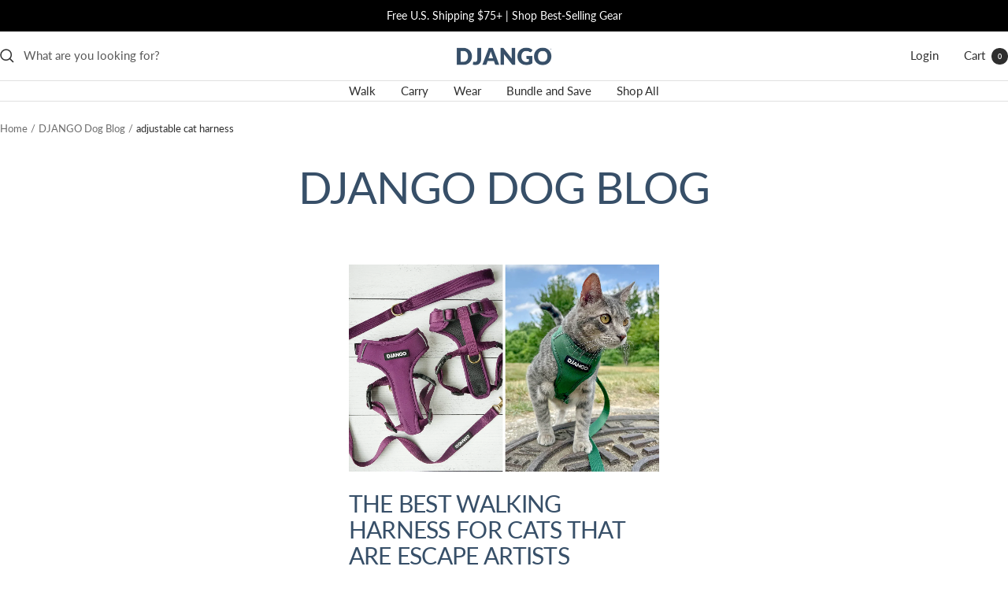

--- FILE ---
content_type: text/css
request_url: https://form-assets.mailchimp.com/snippet/fonts/60622657
body_size: 783
content:
@font-face{font-family: 'Lato-normal-400'; src: url(https://djangobrand.com/cdn/fonts/lato/lato_n4.c86cddcf8b15d564761aaa71b6201ea326f3648b.woff2?h1=cGFjaWZpY3B1cC5jbw&h2=ZGphbmdvYnJhbmQuY29t&h3=cGFjaWZpYy1wdXAuYWNjb3VudC5teXNob3BpZnkuY29t&h4=ZGphbmdvYnJhbmQubXlzaG9waWZ5LmNvbQ&hmac=cc7aca102b73020b90181fa19c6f4e123bef0f0b8a19db78d377a584fc2f2bfd) format('woff2'), url(https://djangobrand.com/cdn/fonts/lato/lato_n4.e0ee1e2c008a0f429542630edf70be01045ac5e9.woff?h1=cGFjaWZpY3B1cC5jbw&h2=ZGphbmdvYnJhbmQuY29t&h3=cGFjaWZpYy1wdXAuYWNjb3VudC5teXNob3BpZnkuY29t&h4=ZGphbmdvYnJhbmQubXlzaG9waWZ5LmNvbQ&hmac=62249f4d0f017ada428c358ef9c4f64056bc616ac9cdc5b4856f5e844392fada) format('woff'), url(https://form-assets.mailchimp.com/60622657/fonts/Lato-normal-400.woff2) format('woff2'), url(https://form-assets.mailchimp.com/60622657/fonts/Lato-normal-400.woff) format('woff');} @font-face{font-family: 'Lato-italic-400'; src: url(https://djangobrand.com/cdn/fonts/lato/lato_i4.7307831c0d06d264a76f2f7310f8a29d0507d6d0.woff2?h1=cGFjaWZpY3B1cC5jbw&h2=ZGphbmdvYnJhbmQuY29t&h3=cGFjaWZpYy1wdXAuYWNjb3VudC5teXNob3BpZnkuY29t&h4=ZGphbmdvYnJhbmQubXlzaG9waWZ5LmNvbQ&hmac=428d5f31825127957f9d90923d32b3cc9adb1b3270f96da8acbb7afbd2b1769b) format('woff2'), url(https://djangobrand.com/cdn/fonts/lato/lato_i4.fb695d0d68d5b174347edaf543726b1903b57796.woff?h1=cGFjaWZpY3B1cC5jbw&h2=ZGphbmdvYnJhbmQuY29t&h3=cGFjaWZpYy1wdXAuYWNjb3VudC5teXNob3BpZnkuY29t&h4=ZGphbmdvYnJhbmQubXlzaG9waWZ5LmNvbQ&hmac=53116ca469ae35b77fe310650470c73828f65f1003892d403f3584881c363d1f) format('woff'), url(https://form-assets.mailchimp.com/60622657/fonts/Lato-italic-400.woff2) format('woff2'), url(https://form-assets.mailchimp.com/60622657/fonts/Lato-italic-400.woff) format('woff');} @font-face{font-family: 'Lato-normal-600'; src: url(https://djangobrand.com/cdn/fonts/lato/lato_n6.8f129fde40f203553b1c63523c8c34e59550404e.woff2?h1=cGFjaWZpY3B1cC5jbw&h2=ZGphbmdvYnJhbmQuY29t&h3=cGFjaWZpYy1wdXAuYWNjb3VudC5teXNob3BpZnkuY29t&h4=ZGphbmdvYnJhbmQubXlzaG9waWZ5LmNvbQ&hmac=6e4f1e785db3a374257c1edfb85f6ef5912835358afcd81f391f814edbacfa3f) format('woff2'), url(https://djangobrand.com/cdn/fonts/lato/lato_n6.822b168fbb902b52be8d60ec7a9fd5122a4894fe.woff?h1=cGFjaWZpY3B1cC5jbw&h2=ZGphbmdvYnJhbmQuY29t&h3=cGFjaWZpYy1wdXAuYWNjb3VudC5teXNob3BpZnkuY29t&h4=ZGphbmdvYnJhbmQubXlzaG9waWZ5LmNvbQ&hmac=bbbe275e9353e682919efb476f54a53e0cf230ae531bb8fe7326c1cee561a878) format('woff'), url(https://form-assets.mailchimp.com/60622657/fonts/Lato-normal-600.woff2) format('woff2'), url(https://form-assets.mailchimp.com/60622657/fonts/Lato-normal-600.woff) format('woff');} @font-face{font-family: 'Lato-italic-600'; src: url(https://djangobrand.com/cdn/fonts/lato/lato_i6.2272604446e44eb1fbbcde161e64c61fa5eb51aa.woff2?h1=cGFjaWZpY3B1cC5jbw&h2=ZGphbmdvYnJhbmQuY29t&h3=cGFjaWZpYy1wdXAuYWNjb3VudC5teXNob3BpZnkuY29t&h4=ZGphbmdvYnJhbmQubXlzaG9waWZ5LmNvbQ&hmac=5d79915b522f95284fdc13733594a4680b08a0f7c04aeb9d6ec901cf888f4f58) format('woff2'), url(https://djangobrand.com/cdn/fonts/lato/lato_i6.113c79ebd8ad85acba346c87b546aece226b6bd6.woff?h1=cGFjaWZpY3B1cC5jbw&h2=ZGphbmdvYnJhbmQuY29t&h3=cGFjaWZpYy1wdXAuYWNjb3VudC5teXNob3BpZnkuY29t&h4=ZGphbmdvYnJhbmQubXlzaG9waWZ5LmNvbQ&hmac=6aabfe340e85f76fad45ea1b6b254359ae9a1e9648f5ea1f2ddd8760602e301e) format('woff'), url(https://form-assets.mailchimp.com/60622657/fonts/Lato-italic-600.woff2) format('woff2'), url(https://form-assets.mailchimp.com/60622657/fonts/Lato-italic-600.woff) format('woff');} @font-face{font-family: 'SuisseIntl-normal-450'; src: url(https://cdn.shopify.com/shop-assets/static_uploads/shoplift/SuisseIntl-Book.otf) format('opentype'), url(https://form-assets.mailchimp.com/60622657/fonts/SuisseIntl-normal-450.otf) format('opentype');} @font-face{font-family: 'SuisseIntl-normal-500'; src: url(https://cdn.shopify.com/shop-assets/static_uploads/shoplift/SuisseIntl-Medium.otf) format('opentype'), url(https://form-assets.mailchimp.com/60622657/fonts/SuisseIntl-normal-500.otf) format('opentype');} @font-face{font-family: 'SuisseIntl-normal-600'; src: url(https://cdn.shopify.com/shop-assets/static_uploads/shoplift/SuisseIntl-SemiBold.otf) format('opentype'), url(https://form-assets.mailchimp.com/60622657/fonts/SuisseIntl-normal-600.otf) format('opentype');}

--- FILE ---
content_type: text/javascript
request_url: https://djangobrand.com/cdn/shop/t/15/assets/custom.js?v=167639537848865775061714402925
body_size: -768
content:
//# sourceMappingURL=/cdn/shop/t/15/assets/custom.js.map?v=167639537848865775061714402925
